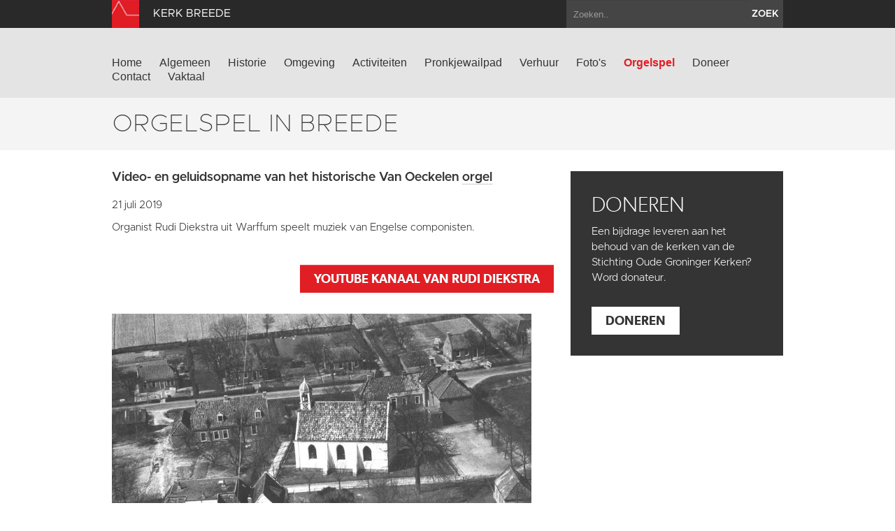

--- FILE ---
content_type: text/html; charset=utf-8
request_url: https://www.kerkbreede.nl/orgelspel
body_size: 4342
content:
<!DOCTYPE html>
<html lang="en">
  <head>
    <title>Kerk Breede | Orgelspel in  Breede</title>

    <meta charset="utf-8">
    <meta name="viewport" content="width=device-width, initial-scale=1.0">
    <meta name="description" content="">
    <meta name="keywords" content="">
    <meta name="author" content="">

    <link href="//maxcdn.bootstrapcdn.com/font-awesome/4.2.0/css/font-awesome.min.css" rel="stylesheet">

    <link rel="shortcut icon" href="https://www.kerkbreede.nl/assets/img/favicon.ico" type="image/x-icon" />

    <link href="/assets/css/app.css?id=9418b38d15f0c8f9994d1cc9e6b74bd8" rel="stylesheet" media="screen">

    <script type="text/javascript">
        var siteInfo = {"id":5,"church_id":3,"name":"Kerk Breede","domain":"https:\/\/www.kerkbreede.nl\/","theme_id":1,"place":"Breede","characteristic":"Dit 14e eeuwse bakstenen kerkje is zonder fundering gebouwd. Het metselwerk loopt door tot een halve meter onder het maaiveld. Steunberen zijn aangebracht om verzakking tegen te gaan. De 16e eeuwse spitsboogramen zijn in de 19e eeuw voorzien van gietijzeren traceringen. In die zelfde tijd heeft de kerk ook een neoclassicistische uitstraling gekregen: veel stucwerk, een tongewelf en korinthische pilasters & zuilen. Opvallend aan de buitenkant zijn het dakruitertje en de blinde spitsboognissen. Binnen is een orgel, de preekstoel en herenbank, allen uit de 19e eeuw.","description":"","use":"De inwoners uit Breede en omgeving kunnen hier terecht als ze iets speciaals te doen of te vieren hebben. Ook is de kerk opgenomen in het Pronkjewailpad, onderdeel van Tocht Om De Noord; een wandeling met toeristische toppers in Groningen. Breede biedt ook tweejaarlijks onderdak aan het Quiltfestival Noord Groningen, een evenement met internationale exposanten, verspreid over zo\u2019n dertig locaties, waar in totaal gedurende een weekend een paar duizend bezoekers op af komen. Ook is het kerkje trouwlocatie en kun je er regelmatig prachtige concerten beluisteren, waaronder het jaarlijkse Jong-Talent-Concert, waar pas afgestudeerde, veelbelovende musici te horen zijn.","geolocation":"53.385275,6.536827","address":"Breede 15, Breede","key_address":"Breede 23, tel. 0651284083 Breede 21, tel. 0637338906","story_title":"","story_text":"","story_url":"","issuucode":"","organ_text":"Het orgel is in 1840 door Petrus van Oeckelen voor jonkheer van Swinderen gebouwd. In 1849 verkocht de jonkheer het aan de kerk van Breede, bouwde van Oeckelen het om tot kerkorgel en plaatste het in de kerk van Breede. In 1982\/1983 is het orgel gerestaureerd. Het orgel heeft twee manualen en een aangehangen pedaal. Het heeft 11 stemmen, 6 op het hoofdwerk en 5 op het positief. De kas is geschilderd in diverse imitatie houtsoorten met bovenop het wapen van jonkheer Unico Allard Alberda van Menkema.","organ_img":"","organ_video":"","organ_audio_video_description":"","contact_email":"kerkbreede@gmail.com","show_contact_form":true,"visible":1,"default_content":1,"panorama":"{\"panoramafoto\":\"https:\\\/\\\/www.groningerkerken.nl\\\/panorama\\\/breede\\\/breede.htm\"}","panorama_text":"","extra_js":"<!-- AddThis Smart Layers BEGIN -->\r\n<!-- Go to http:\/\/www.addthis.com\/get\/smart-layers to customize -->\r\n<script type=\"text\/javascript\" src=\"\/\/s7.addthis.com\/js\/300\/addthis_widget.js#pubid=ra-5293b51d1a9c4888\"><\/script>\r\n<script type=\"text\/javascript\">\r\n  addthis.layers({\r\n    'theme' : 'transparent',\r\n    'share' : {\r\n      'position' : 'left',\r\n      'numPreferredServices' : 5\r\n    }   \r\n  });\r\n<\/script>\r\n<!-- AddThis Smart Layers END -->","captcha_public_key":"6LeP6v4SAAAAAJdEc1DRE7l5VkKQPozUK2ZWmbrI","cleantalk_key":"uqebahasajyn","b2b":0,"b2b_text":"","b2b_link":"","paid":1,"analytics_code":"UA-87581165-6","downloads":"{\"item\":{\"src\":\"https:\\\/\\\/www.groningerkerken.nl\\\/downloads\\\/breede_kerkbeschrijving_2021_herz_versie.pdf\",\"titel\":\"Uitgebreide kerkbeschrijving\"}}","tikkie_id":"2LMJ2LEEZGTyBRgKR7Bf53","tikkie_url":"https:\/\/tikkie.me\/pay\/SOGK\/2LMJ2LEEZGTyBRgKR7Bf53","tikkie_expires_at":"2049-12-31T23:00:00.000000Z","created_at":"2013-10-08T09:25:28.000000Z","updated_at":"2026-01-05T11:30:03.000000Z"};
        var siteTheme = 'red';
    </script>
  </head>

  <body class="theme-red">
    <div class="modal fade" id="editModal">Laden...</div>

    <div id="wrap">
        <header>
            <div class="top-bar">
                <div class="container">
                    <a class="brand" href="/"><img src="https://www.kerkbreede.nl/assets/img/sogk_logo.png" alt="" class="icon"><span>Kerk Breede</span></a>
                    <form method="GET" action="https://www.kerkbreede.nl/zoeken" accept-charset="UTF-8" class="pull-right">
                        <div class="input-append">
                            <input class="span2" name="keyword" type="text" placeholder="Zoeken..">
                            <button class="btn" type="submit">zoek</button>
                        </div>
                    </form>
                </div>
            </div>
            <div class="navigation">
                <div class="container">
                    <div class="navbar">
                        <button type="button" class="btn btn-navbar" data-toggle="collapse" data-target=".nav-collapse">
                            <span class="icon-bar"></span>
                            <span class="icon-bar"></span>
                            <span class="icon-bar"></span>
                        </button>
                        <div class="nav-collapse collapse">

                                                            <ul class="nav ">
                                                                                                                <li><a href="https://www.kerkbreede.nl/home">Home</a></li>
                                                                            <li><a href="https://www.kerkbreede.nl/algemeen">Algemeen</a></li>
                                                                            <li><a href="https://www.kerkbreede.nl/historie">Historie</a></li>
                                                                            <li><a href="https://www.kerkbreede.nl/omgeving">Omgeving</a></li>
                                                                            <li><a href="https://www.kerkbreede.nl/activiteiten">Activiteiten</a></li>
                                                                            <li><a href="https://www.kerkbreede.nl/pronkjewailpad">Pronkjewailpad</a></li>
                                                                            <li><a href="https://www.kerkbreede.nl/verhuur">Verhuur</a></li>
                                                                            <li><a href="https://www.kerkbreede.nl/fotos">Foto&#039;s</a></li>
                                                                            <li class="active"><a href="https://www.kerkbreede.nl/orgelspel">Orgelspel</a></li>
                                                                            <li><a href="https://www.kerkbreede.nl/doneer">Doneer</a></li>
                                                                            <li><a href="https://www.kerkbreede.nl/contact">Contact</a></li>
                                                                                                                <li><a href="https://www.kerkbreede.nl/vaktaal">Vaktaal</a></li>
                                                                    </ul>
                            
                        </div>
                        <a class="brand" href="/">
                            <span>Kerk Breede</span>
                            <img src="https://www.kerkbreede.nl/assets/img/sogk_logo.png" alt="" class="icon">
                        </a>
                    </div>
                </div>
            </div>
        </header>

        
        <section class="page-title ">
    <div class="container">
        <div class="row-fluid">
            <div class="span12">
                <h1>Orgelspel in  Breede</h1>
                            </div>
        </div>
    </div>
</section>
<section class="text">
    <div class="container">
        <div class="row-fluid">
            <div class="span8">
                                    <div class="row-fluid intro-sub parse-lemma">
                        <div class="span12 ">
                            <div class="inner-span clearfix">
                                                                                                    <h2>Video- en geluidsopname van het historische Van Oeckelen orgel</h2>
                                                                <p>21 juli 2019</p>

<p>Organist Rudi Diekstra uit Warffum speelt muziek&nbsp;van Engelse componisten.</p>

<p>&nbsp;</p>
                                                                    <a class="btn btn-danger btn-small pull-right" href="https://youtu.be/S3ZPgyAFAg0"  target="_blank"  >Youtube kanaal van Rudi Diekstra</a>
                                                            </div>
                        </div>
                    </div>
                
                                    <div class="tab-content">
                        <div id="myCarousel" class="carousel slide">
                            <div class="carousel-inner">
                                                                                                    <div class="item active">
                                        <img src="/images/history_high_res/23895_600x450_crop.jpg" alt="Breede luchtfoto">
                                    </div>
                                                                                                </div>
                                                    </div>
                    </div>
                            </div>
            <div class="span4 sidebar">

                <article class="tile gray">
        <h2>Doneren</h2>
                    <p>Een bijdrage leveren aan het behoud van de kerken van de Stichting Oude Groninger Kerken? Word donateur.</p>
            <a href="/doneer" class="btn btn-default">Doneren</a>
            </article>

                            </div>
        </div>
    </div>
</section>
      <div id="push"></div>
    </div>

    <section class="footer-newsletter">
        <iframe width="100%" height="350" src="https://app.cloudmailer.nl/forms/mClWYmR8uIEEm0NhNhIIZA%253D%253D/view" frameborder="0"></iframe>
    </section>

    <section class="footer-social">
        <div class="footer-social__inner">
            <span>Volg ons op social media:</span>
                            <a href="https://www.facebook.com/GroningerKerken" target="_blank"><i class="fa fa-facebook-square"></i></a>
                        <a href="https://twitter.com/groningerkerken" target="_blank"><i class="fa fa-twitter"></i></a>
        </p>
    </section>
    <footer>
        <div class="container">
            <div class="row-fluid">
                <div class="span7">
                    <img src="https://www.kerkbreede.nl/assets/img/sogk_logo.png" alt="" class="icon">
                    &copy; 2026 Kerk Breede &amp; Stichting Oude Groninger Kerken
                </div>
                <div class="span5">
                    <ul class="pull-right">
                        <li><a href="/colofon">Colofon</a></li>
                        <li><a href="/disclaimer">Disclaimer</a></li>
                        <li><a href="/privacy">Privacy</a></li>
                                                    <li><a href="https://www.kerkbreede.nl/login" data-toggle="modal" data-target="#editModal">Inloggen</a></li>
                                            </ul>
                </div>
            </div>
        </div>
    </footer>

    <script>var CKEDITOR_BASEPATH = '/assets/js/ckeditor/';</script>
    <script src="//maps.google.com/maps/api/js?key=AIzaSyAx4_0ao83pph8LWsZia0f9rtgcrMdJJwk"></script>
    <script src="/assets/js/app.js?id=fcf34edb586cc952f70fe1a732ed8d01"></script>

    
    
            <!-- AddThis Smart Layers BEGIN -->
<!-- Go to http://www.addthis.com/get/smart-layers to customize -->
<script type="text/javascript" src="//s7.addthis.com/js/300/addthis_widget.js#pubid=ra-5293b51d1a9c4888"></script>
<script type="text/javascript">
  addthis.layers({
    'theme' : 'transparent',
    'share' : {
      'position' : 'left',
      'numPreferredServices' : 5
    }   
  });
</script>
<!-- AddThis Smart Layers END -->
    
            <script>
          (function(i,s,o,g,r,a,m){i['GoogleAnalyticsObject']=r;i[r]=i[r]||function(){
          (i[r].q=i[r].q||[]).push(arguments)},i[r].l=1*new Date();a=s.createElement(o),
          m=s.getElementsByTagName(o)[0];a.async=1;a.src=g;m.parentNode.insertBefore(a,m)
          })(window,document,'script','https://www.google-analytics.com/analytics.js','ga');

          ga('create', 'UA-87581165-6', 'auto');
          ga('send', 'pageview');
        </script>
    
  </body>
</html>


--- FILE ---
content_type: text/plain
request_url: https://www.google-analytics.com/j/collect?v=1&_v=j102&a=636047790&t=pageview&_s=1&dl=https%3A%2F%2Fwww.kerkbreede.nl%2Forgelspel&ul=en-us%40posix&dt=Kerk%20Breede%20%7C%20Orgelspel%20in%20Breede&sr=1280x720&vp=1280x720&_u=IEBAAEABAAAAACAAI~&jid=233533003&gjid=1520170212&cid=1908437295.1768772466&tid=UA-87581165-6&_gid=52102067.1768772466&_r=1&_slc=1&z=1510646347
body_size: -450
content:
2,cG-F9GVL132XQ